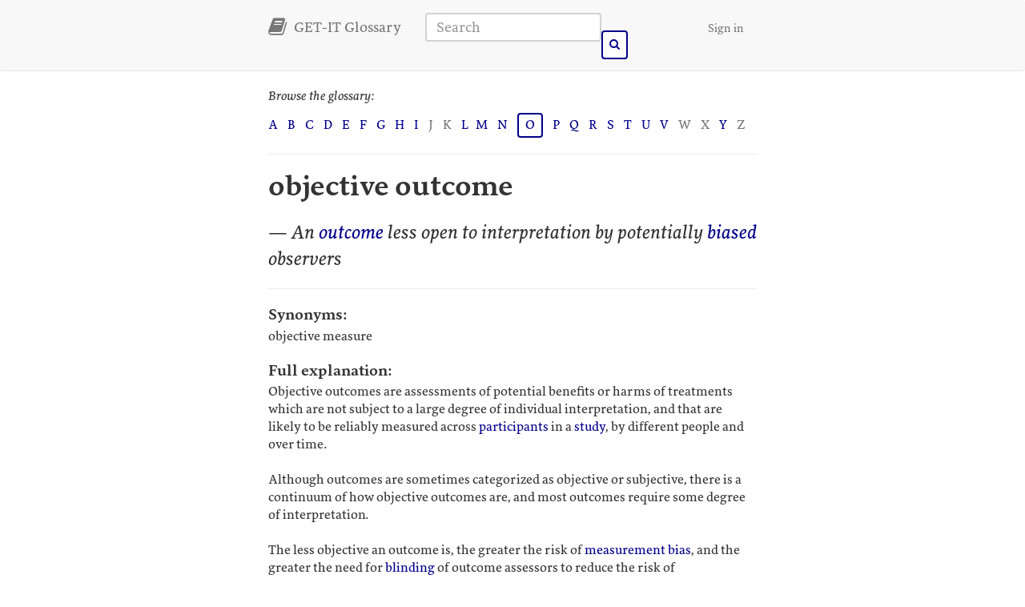

--- FILE ---
content_type: text/html; charset=UTF-8
request_url: https://getitglossary.org/term/objective+outcome
body_size: 2738
content:
<!DOCTYPE html>
<html lang="en">
  <head>
    <meta charset="utf-8">
	<title>&ldquo;objective outcome&rdquo;    	 | GET-IT Glossary </title>
    <meta name="viewport" content="width=device-width, initial-scale=1.0">
	<link href="/assets/css/bootstrap.min.css" rel="stylesheet" />
	<link href="/assets/css/font-awesome.min.css" rel="stylesheet" />
	<link href="/assets/css/gig.css" rel="stylesheet" />
<!-- favicomatic -->
<link rel="apple-touch-icon-precomposed" sizes="57x57" href="/assets/img/icons/apple-touch-icon-57x57.png" />
<link rel="apple-touch-icon-precomposed" sizes="114x114" href="/assets/img/icons/apple-touch-icon-114x114.png" />
<link rel="apple-touch-icon-precomposed" sizes="72x72" href="/assets/img/icons/apple-touch-icon-72x72.png" />
<link rel="apple-touch-icon-precomposed" sizes="144x144" href="/assets/img/icons/apple-touch-icon-144x144.png" />
<link rel="apple-touch-icon-precomposed" sizes="60x60" href="/assets/img/icons/apple-touch-icon-60x60.png" />
<link rel="apple-touch-icon-precomposed" sizes="120x120" href="/assets/img/icons/apple-touch-icon-120x120.png" />
<link rel="apple-touch-icon-precomposed" sizes="76x76" href="/assets/img/icons/apple-touch-icon-76x76.png" />
<link rel="apple-touch-icon-precomposed" sizes="152x152" href="/assets/img/icons/apple-touch-icon-152x152.png" />
<link rel="icon" type="image/png" href="/assets/img/icons/favicon-196x196.png" sizes="196x196" />
<link rel="icon" type="image/png" href="/assets/img/icons/favicon-96x96.png" sizes="96x96" />
<link rel="icon" type="image/png" href="/assets/img/icons/favicon-32x32.png" sizes="32x32" />
<link rel="icon" type="image/png" href="/assets/img/icons/favicon-16x16.png" sizes="16x16" />
<link rel="icon" type="image/png" href="/assets/img/icons/favicon-128.png" sizes="128x128" />
<meta name="application-name" content="&nbsp;"/>
<meta name="msapplication-TileColor" content="#FFFFFF" />
<meta name="msapplication-TileImage" content="mstile-144x144.png" />
<meta name="msapplication-square70x70logo" content="mstile-70x70.png" />
<meta name="msapplication-square150x150logo" content="mstile-150x150.png" />
<meta name="msapplication-wide310x150logo" content="mstile-310x150.png" />
<meta name="msapplication-square310x310logo" content="mstile-310x310.png" />
<!-- /favicomatic -->
	<script src="//use.typekit.net/pjy8gim.js"></script>
    <script>try{Typekit.load({ async: true });}catch(e){}</script>
</head>
<body>
    <div id="wrap">
    <div class="navbar navbar-default">
      <div class="container">
  <div class="navbar-header">
    <button type="button" class="navbar-toggle" data-toggle="collapse" data-target=".navbar-responsive-collapse">
      <span class="icon-bar"></span>
      <span class="icon-bar"></span>
      <span class="icon-bar"></span>
    </button>
    <a class="navbar-brand" href="/"><i class="fa fa-book logo-small"></i>  GET-IT Glossary</a>
  </div>
  <div class="navbar-collapse collapse navbar-responsive-collapse">

<form method="POST" action="https://getitglossary.org/search" accept-charset="UTF-8" class="navbar-form navbar-left"><input name="_token" type="hidden" value="2FTYDiHqnK9q7vVneuk1OZYxG220BhNkpLSQIS6J">
      <input type="text" class="form-control main-search" name="query" id="search" placeholder="Search" autocomplete="off">&nbsp;&nbsp;<button class="btn btn-primary" title="Search terms"><i class="fa fa-search"></i></button>
</form>
    <ul class="nav navbar-nav navbar-right">
      <li class="dropdown">
                 <li><a href="/auth/login" >Sign in</a></li>
          				</ul>
      </li>
    </ul>
  </div>
  </div>
</div>
     <div class="container">
 
<p><em>Browse the glossary:</em></p>
	<div class="alpha-left">
   <a href="/listing/a">A</a>&nbsp;&nbsp;&nbsp;
   <a href="/listing/b">B</a>&nbsp;&nbsp;&nbsp;
   <a href="/listing/c">C</a>&nbsp;&nbsp;&nbsp;
   <a href="/listing/d">D</a>&nbsp;&nbsp;&nbsp;
   <a href="/listing/e">E</a>&nbsp;&nbsp;&nbsp;
   <a href="/listing/f">F</a>&nbsp;&nbsp;&nbsp;
   <a href="/listing/g">G</a>&nbsp;&nbsp;&nbsp;
   <a href="/listing/h">H</a>&nbsp;&nbsp;&nbsp;
   <a href="/listing/i">I</a>&nbsp;&nbsp;&nbsp;
   <a href="/listing/j" class="text-muted slim">J</a>&nbsp;&nbsp;&nbsp;
   <a href="/listing/k" class="text-muted slim">K</a>&nbsp;&nbsp;&nbsp;
   <a href="/listing/l">L</a>&nbsp;&nbsp;&nbsp;
   </div>
	<div class="alpha-right">
   <a href="/listing/m">M</a>&nbsp;&nbsp;&nbsp;

   <a href="/listing/n">N</a>&nbsp;&nbsp;&nbsp;
   <a href="/listing/o"><span class=" btn-letter">O</span></a>&nbsp;&nbsp;&nbsp;
   <a href="/listing/p">P</a>&nbsp;&nbsp;&nbsp;
   <a href="/listing/q">Q</a>&nbsp;&nbsp;&nbsp;
   <a href="/listing/r">R</a>&nbsp;&nbsp;&nbsp;
   <a href="/listing/s">S</a>&nbsp;&nbsp;&nbsp;
   <a href="/listing/t">T</a>&nbsp;&nbsp;&nbsp;
   <a href="/listing/u">U</a>&nbsp;&nbsp;&nbsp;
   <a href="/listing/v">V</a>&nbsp;&nbsp;&nbsp;
   <a href="/listing/w" class="text-muted slim">W</a>&nbsp;&nbsp;&nbsp;
   <a href="/listing/x" class="text-muted slim">X</a>&nbsp;&nbsp;&nbsp;
   <a href="/listing/y">Y</a>&nbsp;&nbsp;&nbsp;
   <a href="/listing/z" class="text-muted slim">Z</a>
	</div>
	<div style="clear: both"></div>
   <hr/>


<h1>        objective outcome 
     

</h1>
<h3><em>&mdash; An <a href="/term/outcome">outcome</a> less open to interpretation by potentially <a href="/term/bias">biased</a> observers</em></h3>

<hr/>
  	 <h4>Synonyms:</h4>
 	 <p>objective measure</p> 
 
 <h4>Full explanation:</h4>
 <p>Objective outcomes are assessments of potential benefits or harms of treatments which are not subject to a large degree of individual interpretation, and that are likely to be reliably measured across <a href="/term/participants">participants</a> in a <a href="/term/study">study</a>, by different people and over time. <br /><br />Although outcomes are sometimes categorized as objective or subjective, there is a continuum of how objective outcomes are, and most outcomes require some degree of interpretation. <br /><br />The less objective an outcome is, the greater the risk of <a href="/term/bias, measurement">measurement bias</a>, and the greater the need for <a href="/term/blinding">blinding</a> of outcome assessors to reduce the risk of measurement bias.<a name="warning"></a></p>
 <h4>Example:</h4>
<p>For example, assessing whether someone is dead or not is highly objective, whereas assigning a cause of death often requires judgement and so is more difficult to measure objectively.</p>
 <h4>See also:</h4><p><a href="/term/measurement+bias" class="slim">measurement bias</a>&nbsp;&nbsp;&middot;&nbsp;&nbsp;<a href="/term/outcome" class="slim">outcome</a></p>	   	
<div class="idgi well">
<h4>Still don't get it?</h4>
<p>If you feel that this definition hasn't helped you to understand the term, click on our monkey to let us know.</p>
<img src="/assets/img/IDGI/IDGI-off.png" class="js-idgi" data-term-id="128" />
<div class="clearfix"></div>
</div>
 
<br/>
<hr/>

<span class="pull-left">
<a href="/term/number+needed+to+treat">&larr; number needed to treat</a>
</span>
<span class="pull-right">
<a href="/term/odds">odds &rarr;</a>
</span>
   <p><br/></p>
   <p><br/></p>
<div class="push"></div></div></div>
    <div id="footer">
      <div class="container">
        <div class="col-lg-4 col-md-4 col-sm-4 col-xs-12" >
        <h3>About</h3>
        <br/>
        <p><a href="/about/top-ten">Top Ten terms</a></p>
        <p><a href="/about/who-we-are">Who we are</a></p>
        <p><a href="/about/purpose-of-get-it">About GET-IT</a></p>
        <p><a href="/about/development/">Development</a></p>
        </div>
        <div class=" col-lg-4 col-md-4 col-sm-4 col-xs-12">
        <h3>Get the API</h3>
        <br/>
        <p><a href="/the-api/what-is-the-api">What is the API?</a></p>
        <p><a href="/the-api/embed-get-it">Embed GET-IT on your own web site</a></p>
        <p><a href="/the-api/download-wordpress-plugin">Download the WordPress plugin</a></p>
        </div>
        <div class="col-lg-4 col-md-4 col-sm-4 col-xs-12">
	        <h3>Get in touch</h3>
	        <br/>
	        <p><a href="/get-in-touch/feedback">Send us your feedback</a></p>
	        <p><a href="/get-in-touch/suggest-term">Suggest a term</a></p>
	        <p><a href="/get-in-touch/suggest-translation">Suggest a translation</a></p>
	 				</div>
</div>
<div class="container">
</div>
</div>
<!-- JS -->
<script src="/assets/js/jquery.min.js"></script>
<script src="/assets/js/bootstrap-min.js"></script>
<script src="/assets/js/bootstrap-typeahead.min.js"></script>
<script src="/assets/js/textReader.jquery.js"></script>
<script src="/assets/js/bootbox.js"></script>
<script src="/assets/js/custom.js"></script>
<script>
  (function(i,s,o,g,r,a,m){i['GoogleAnalyticsObject']=r;i[r]=i[r]||function(){
  (i[r].q=i[r].q||[]).push(arguments)},i[r].l=1*new Date();a=s.createElement(o),
  m=s.getElementsByTagName(o)[0];a.async=1;a.src=g;m.parentNode.insertBefore(a,m)
  })(window,document,'script','//www.google-analytics.com/analytics.js','ga');

  ga('create', 'UA-55372168-1', 'auto');
  ga('send', 'pageview');
</script>
<script defer src="https://static.cloudflareinsights.com/beacon.min.js/vcd15cbe7772f49c399c6a5babf22c1241717689176015" integrity="sha512-ZpsOmlRQV6y907TI0dKBHq9Md29nnaEIPlkf84rnaERnq6zvWvPUqr2ft8M1aS28oN72PdrCzSjY4U6VaAw1EQ==" data-cf-beacon='{"version":"2024.11.0","token":"d6c52811cbf04814b29906c886518f36","r":1,"server_timing":{"name":{"cfCacheStatus":true,"cfEdge":true,"cfExtPri":true,"cfL4":true,"cfOrigin":true,"cfSpeedBrain":true},"location_startswith":null}}' crossorigin="anonymous"></script>
</body>
</html>


--- FILE ---
content_type: text/javascript
request_url: https://getitglossary.org/assets/js/textReader.jquery.js
body_size: 100
content:
/* Text Reader v. 1.0 by Matthew M. */
$.textReader = {
	
	'init': function (settings){
		
		if(typeof settings === 'undefined'){
			
			settings = {};
		}
		
		$('body').prepend('<div id="text-reader-root"><audio id="text-reader-player" type="audio/mpeg"></audio></div>');
		
		if((settings.volume !== undefined) || (settings.volume >= 0) && (settings.volume <= 1)){
			
			$.textReader.setVolume(settings.volume);
		}
		else{
			
			$.textReader.setVolume($.textReader.settings.volume);
		}
		
		if(settings.speed !== undefined){
			
			$.textReader.setSpeed(settings.speed);
		}
		else{
			
			$.textReader.setSpeed($.textReader.settings.speed);
		}
		
		if(settings.muted !== undefined){
			
			if(settings.muted == true){
				
				$.textReader.mute();
			}
			else if(settings.muted == false){
				
				$.textReader.unmute();
			}
		}
		else{
			
			if($.textReader.settings.muted == true){
				
				$.textReader.mute();
			}
			else if($.textReader.settings.muted == false){
				
				$.textReader.unmute();
			}
		}
	},
	'read': function (text, lang, oncomplete){
		
		player = $.textReader.player();
		
		player.pause();
		player.src = '';
		
		player.src = 'reader?text='+text+'&lang='+lang;
		
		function onendedfn(){
			
			player.removeEventListener('ended', onendedfn);
			
			player.pause();
			player.src = '';
			
			if(typeof oncomplete === 'function'){
				
				oncomplete();
			}
		}
		
		endedEventListener = player.addEventListener('ended', onendedfn);
		
		player.play();
	},
	'player': function (){
		
		return document.getElementById('text-reader-player');
	},
	'setVolume': function (value){
		
		$.textReader.player().volume = value;
		$.textReader.settings.volume = value;
	},
	'setSpeed': function (value){
		
		$.textReader.player().defaultPlaybackRate = value;
		$.textReader.settings.speed = value;
	},
	'mute': function (){
		
		$.textReader.player().volume = 0;
		$.textReader.settings.muted = true;
		
	},
	'unmute': function (){
		
		$.textReader.player().volume = $.textReader.settings.volume;
		$.textReader.settings.muted = false;
	},
	'settings': {
		
		'volume': 0.5,
		'muted': false,
		'speed': 1
	}
}


--- FILE ---
content_type: text/plain
request_url: https://www.google-analytics.com/j/collect?v=1&_v=j102&a=685277238&t=pageview&_s=1&dl=https%3A%2F%2Fgetitglossary.org%2Fterm%2Fobjective%2Boutcome&ul=en-us%40posix&dt=%E2%80%9Cobjective%20outcome%E2%80%9D%20%7C%20GET-IT%20Glossary&sr=1280x720&vp=1280x720&_u=IEBAAEABAAAAACAAI~&jid=1747610460&gjid=346008489&cid=1564722862.1769730690&tid=UA-55372168-1&_gid=1857866311.1769730690&_r=1&_slc=1&z=743000966
body_size: -451
content:
2,cG-BQQP62VRYW